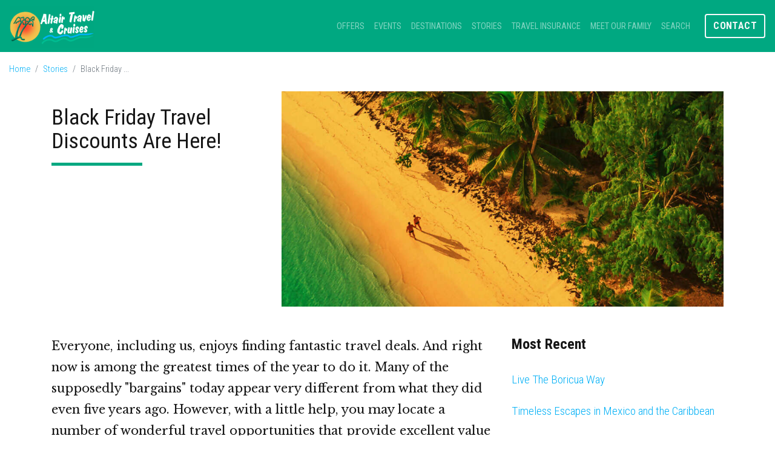

--- FILE ---
content_type: text/html; charset=utf-8
request_url: https://www.altairtravel.com/blog/black-friday-travel-discounts-are-here
body_size: 6739
content:
<!DOCTYPE html>
<!--[if IE 9]><html class="lt-ie10" lang="en" > <![endif]-->
<html lang="en">
	<head><link phx-track-static rel="stylesheet" href="/application/app-661bd56c782dba41ebd9d8e2a6273b8e.css?vsn=d">
<script phx-track-static type="text/javascript" src="/application/app-6cd98173cc17e65dac3414f2e8b491ab.js?vsn=d">
</script>
<!-- SEO Metadata & Tags: Generated 2026-01-26 14:43:35 -->
<script type="application/ld+json">{"@context":"https://schema.org","@graph":[{"@id":"https://www.altairtravel.com/#blog-1504542","@type":"BlogPosting","articleBody":"Everyone, including us, loves bagging a great travel bargain. And one of the best times of year to do that is right now. We’ll admit, not all Black Friday deals are created equal. In fact, a lot of the so called “deals” look a lot different from the ones we saw even five years ago. But with a little help, you’ll find many great travel experiences that offer up outstanding value, all without having to leave the house.If you want to make sure you receive the most vacation for your hard-earned dollars, we have a couple of simple, yet important tips on scoring an incredible vacation. First, be sure that you’ve signed up for emails from your local travel professional. This is the best way to know what sales and promotions are available. Next, you’ll want to shop early and act quickly as some travel experiences may sell out fast due to high demand.To help give you a head start and make the vacation process easier than ever this Black Friday, our team of travel pros has already tracked down many of the best travel promotions of the season so you don’t have to. No matter if you’re looking for the best value on a cruise vacation, land-based hotel or resort stays, independent or escorted tours, you can rest assured knowing that your local travel professional will be ready assist you before and during your trip.Click here to see all the Black Friday travel specials we have waiting just for you.See you at the airport soon!","author":[{"@type":"Person","email":"cvincent@travelsavers.com","jobTitle":"TTV Signup","name":"Christine Vincent"}],"dateModified":"2024-03-13T08:52:31","description":"Everyone, including us, enjoys finding fantastic travel deals. And right now is among the greatest times of the year to do it. Many of the supposedly \"bargains\" today appear very different from what they did even five years ago. However, with a little help, you may locate a number of wonderful travel opportunities t...","headline":"Black Friday Travel Discounts Are Here!","image":["https://cdn1.gttwl.net/attachments/f3e1cf59-d9ea-49d3-b53f-1c0fbb29ca6b.jpg?auto=enhance&q=60&h=630&w=1200"],"mainEntityOfPage":"https://www.altairtravel.com/blog/black-friday-travel-discounts-are-here","publisher":{"@id":"https://www.altairtravel.com/#organization"}},{"@id":"https://www.altairtravel.com/#organization","@type":"Organization","address":{"@type":"PostalAddress","addressCountry":"CA","addressLocality":"St. Louis","addressRegion":"MO","postalCode":"63144","streetAddress":"2025 S. Brentwood Blvd. Ste 100"},"description":"Founded in 1979, Altair Travel is proudly one of the largest full-service agencies in the region providing professional expertise in the planning of domestic and international travel. From a four person basement office to our home in Brentwood with 50+ agents that have vast knowledge of leisure, business travel, business incentives, group, family, cruises, honeymoons, destination weddings, beach vacations, and adventure holidays. You name it, Altair’s specialists can do it…and every step of the way, you’ll see that they care! ","email":"chatwithpat@altairtravel.com","logo":"https://cdn1.gttwl.net/attachments/af32df48-c0c1-4b9f-9fc9-96e506e26c38.png?auto=enhance&q=60&auto=enhance&q=60","name":"Altair Travel & Cruises","sameAs":["https://www.facebook.com/AltairTravelCruises/","https://www.instagram.com/altairtravel/"],"telephone":"(314) 968-9600","url":"https://www.altairtravel.com/"}]}</script>
<meta name="tat-analytic-id" content="1504542" />
<meta name="tat-analytic-kind" content="post" />
<meta name="tat-article" content="1504542" />
<meta name="tat-domain" content="altairtravel.com" />
<meta name="tat-id" content="4546" />
<meta name="tat-permalink" content="/blog/black-friday-travel-discounts-are-here" />
<meta property="og:description" content="Everyone, including us, enjoys finding fantastic travel deals. And right now is among the greatest times of the year to do it. Many of the supposedly &quot;bargains&quot; today appear very different from what they did even five years ago. However, with a little help, you may locate a number of wonderful travel opportunities t..." />
<meta property="og:image" content="https://cdn1.gttwl.net/attachments/f3e1cf59-d9ea-49d3-b53f-1c0fbb29ca6b.jpg?auto=enhance&amp;q=60&amp;h=630&amp;w=1200" />
<meta property="og:image:alt" content="Altair Travel &amp; Cruises" />
<meta property="og:image:height" content="630" />
<meta property="og:image:width" content="1200" />
<meta property="og:locale" content="en_US" />
<meta property="og:logo" content="https://cdn1.gttwl.net/attachments/af32df48-c0c1-4b9f-9fc9-96e506e26c38.png?auto=enhance&amp;q=60&amp;auto=enhance&amp;q=60" />
<meta property="og:site_name" content="Altair Travel &amp; Cruises" />
<meta property="og:title" content="Black Friday Travel Discounts Are Here!" />
<meta property="og:type" content="article" />
<meta property="og:updated_time" content="2024-03-13T08:52:31" />
<meta property="og:url" content="https://www.altairtravel.com/blog/black-friday-travel-discounts-are-here" />
<meta property="article:modified_time" content="2024-03-13T08:52:31" />
<meta property="article:published_time" content="2022-11-14T20:59:46" />
<link rel="alternate" type="application/rss+xml" href="https://www.altairtravel.com/rss" />
<link rel="canonical" href="https://www.altairtravel.com/blog/black-friday-travel-discounts-are-here" />
<link rel="alternate" hreflang="en" href="https://www.altairtravel.com/blog/black-friday-travel-discounts-are-here" />
<link rel="alternate" hreflang="x-default" href="https://www.altairtravel.com/" />
<meta name="twitter:card" content="summary_large_image" />
<meta name="twitter:description" content="Everyone, including us, enjoys finding fantastic travel deals. And right now is among the greatest times of the year to do it. Many of the supposedly &quot;bargains&quot; today appear very different from what they did even five years ago. However, with a little help, you may locate a number of wonderful travel opportunities t..." />
<meta name="twitter:image" content="https://cdn1.gttwl.net/attachments/f3e1cf59-d9ea-49d3-b53f-1c0fbb29ca6b.jpg?auto=enhance&amp;q=60&amp;h=630&amp;w=1200" />
<meta name="twitter:title" content="Black Friday Travel Discounts Are Here!" />
		<meta charset="utf-8" />
		<meta http-equiv="x-ua-compatible" content="ie=edge">
		<meta name="viewport" content="width=device-width, initial-scale=1.0" />
		<title>Black Friday Travel Discounts Are Here!</title>
		<meta name="description" content="Everyone, including us, enjoys finding fantastic travel deals. And right now is among the greatest times of the year to do it. Many of the supposedly "bargains" today appear very different from what they did even five years ago. However, with a little help, you may locate a number of wonderful travel opportunities t...">
		<meta name="keywords" content="black_friday,viking,trafalgar,azamara,pleasant_holidays,cruise,all_inclusive,escorted_tour,honeymoon,well_being,wedding,family_vacation,europe_vacation,luxury,religious_travel,romance,culinary,river_cruise,amawaterways,celebrity,collette,cie_tours,delta_vacations,gadventures,hurtigruten,europe_express">
		
		<!-- Boostrap 4.6.2 -->
		<link rel="stylesheet" href="https://cdn.jsdelivr.net/npm/bootstrap@4.6.2/dist/css/bootstrap.min.css" integrity="sha384-xOolHFLEh07PJGoPkLv1IbcEPTNtaed2xpHsD9ESMhqIYd0nLMwNLD69Npy4HI+N" crossorigin="anonymous">
		<!-- Google Font Roboto Condensed & Libre Baskerville -->
		<link href="https://fonts.googleapis.com/css?family=Libre+Baskerville:400,400i,700|Roboto+Condensed:300,400,700&display=swap" rel="stylesheet">
		<!-- Font Awesome 5.11 -->
		<link src="https://cdnjs.cloudflare.com/ajax/libs/font-awesome/5.11.1/css/all.min.css"/>
		<script src="https://cdnjs.cloudflare.com/ajax/libs/font-awesome/5.11.1/js/all.min.js"></script>
		<!-- Slick Slider Styles 1.9.0 -->
		<link rel="stylesheet" type="text/css" href="https://cdnjs.cloudflare.com/ajax/libs/slick-carousel/1.9.0/slick.css"/>
		<!-- Fancy Box for gallery and popups
		<link rel="stylesheet" href="https://cdn.jsdelivr.net/gh/fancyapps/fancybox@3.5.7/dist/jquery.fancybox.min.css" /> -->
		<!-- Animation Library AOS -->
		<link href="https://unpkg.com/aos@2.3.1/dist/aos.css" rel="stylesheet">
		<!-- Template Styles -->
		<link rel="stylesheet" href="/css/template.css">
		<link rel="stylesheet" href="/css/booking.css">
		
		<style>
			#features,#articles,#deals,#specialties,#menu_home,#menu_styles,#menu_experiences,#menu_destinations,#menu_blog,#menu_wedding,#menu_about,#menu_search {
  display: none;
}
.responsive .slick-prev {left: 0;}

.responsive .slick-next {right: 0;}

.responsive .slick-prev:before, .responsive .slick-next:before {
  border-color: rgba(0,0,0,.8);
}
		</style>
		<!-- Settings Head -->
		
		
		
		
	</head>
	<body>
		
		<header id="header" class="d-print-none">
			<nav class="navbar fixed-top navbar-expand-xl navbar-dark" id="mainNav">
				<a class="navbar-brand d-block" href="/">
					
					<img src="https://cdn1.gttwl.net/attachments/79abe51e-6db4-4927-9ca5-c8eab8b5fb98.png?auto=enhance&q=60" alt="Altair Travel & Cruises">
					
				</a>
				<button class="navbar-toggler" type="button" data-toggle="collapse" data-target="#mainNavbar" aria-controls="navbarSupportedContent" aria-expanded="false" aria-label="Toggle navigation">
					<span class="navbar-toggler-icon"></span>
				</button>
				<div class="collapse navbar-collapse" id="mainNavbar">
					<ul class="navbar-nav ml-md-auto d-md-flex">
						<li class="nav-item" id="menu_home">
							<a class="nav-link" href="/">Home</a>
						</li>
						
						
						<li class="nav-item dropdown" id="menu_styles">
							<a class="nav-link dropdown-toggle" href="#" id="navbarDropdown" role="button" data-toggle="dropdown" aria-haspopup="true" aria-expanded="false">Travel Styles</a>
							<div class="dropdown-menu" aria-labelledby="navbarDropdown">
								
								<a class="dropdown-item" href="/cruises">Cruises</a>
								
								<a class="dropdown-item" href="/disney-vacations">Disney Vacations</a>
								
								<a class="dropdown-item" href="/lgbt">LGBT</a>
								
								<a class="dropdown-item" href="/european-vacations">European Vacations</a>
								
								<a class="dropdown-item" href="/luxury">Luxury</a>
								
								<a class="dropdown-item" href="/romance">Romance</a>
								
								<a class="dropdown-item" href="/religious-travel">Religious Travel</a>
								
								<a class="dropdown-item" href="/culinary-adventure">Culinary Adventure</a>
								
								<a class="dropdown-item" href="/all-inclusive-vacations">All Inclusive Vacations</a>
								
								<a class="dropdown-item" href="/family-vacations">Family Vacations</a>
								
								<a class="dropdown-item" href="/escorted-vacations">Escorted Vacations</a>
								
								<a class="dropdown-item" href="/well-being-travel">Well Being Travel</a>
								
							</div>
						</li>
						
						<li class="nav-item" id="menu_experiences">
							<a class="nav-link" href="/products">Offers</a>
						</li>
						<li class="nav-item" id="menu_destinations">
							<a class="nav-link" href="/destinations">Destinations</a>
						</li>
						<li class="nav-item" id="menu_blog">
							<a class="nav-link" href="/blog">Stories</a>
						</li>
						
						
						
						<li class="nav-item" id="menu_search">
							<a class="nav-link" href="/search-trips">Search Trips</a>
						</li>
						
						<li class="nav-item dropdown" id="menu_about">
							<a class="nav-link dropdown-toggle" href="#" id="navbarDropdown" role="button" data-toggle="dropdown" aria-haspopup="true" aria-expanded="false">About</a>
							<div class="dropdown-menu" aria-labelledby="navbarDropdown">
								<a class="dropdown-item" href="/about-us">About Us</a>
								
								
								<a class="dropdown-item" href="/our-team">Meet the Team</a>
								
								<a class="dropdown-item" href="/testimonials">Testimonials</a>
							</div>
						</li>
						<li class="nav-item">
	<a class="nav-link" href="/products">Offers</a>
</li>
<li class="nav-item">
	<a class="nav-link" href="/events">Events</a>
</li>
<li class="nav-item">
	<a class="nav-link" href="/destinations">Destinations</a>
</li>
<li class="nav-item">
	<a class="nav-link" href="/blog">Stories</a>
</li>
<li class="nav-item">
	<a class="nav-link" href="/travel-insurance">Travel Insurance</a>
</li>
<li class="nav-item">
	<a class="nav-link" href="/our-team">Meet Our Family</a>
</li>
<li class="nav-item">
	<a class="nav-link" href="/general-search">Search</a>
</li>
						<li class="nav-item d-inline-block d-xl-none" id="menu_contact">
						  <a class="btn btn-outline-light px-5" href="/contact" >Contact</a>
						</li>
					</ul>
				</div>
				
				<a class="btn btn-outline-light d-none d-xl-inline-block mb-3 mb-md-0 ml-md-3" href="/contact" id="menu_contact">Contact</a>
				
				
			</nav>
		</header>
		<!-- Wrap Content -->
		<div class="wrap-content">
			<!-- Notice -->
			
			<!-- Get Post Info for CTA -->




	


<div class="page-top">
	<div class="container-fluid">
		<nav aria-label="breadcrumb">
			<ol class="breadcrumb">
				<li class="breadcrumb-item"><a href="/">Home</a></li>
				<li class="breadcrumb-item"><a href="/blog">Stories</a></li>
				<li class="breadcrumb-item active" aria-current="page">Black Friday ...</li>
			</ol>
		</nav>
	</div>
	<div class="page-title blog-post">
		<div class="container">
			<div class="row">
				<div class="col-md-5 col-lg-4">
					<h1 class="mt-4">Black Friday Travel Discounts Are Here!</h1>
					<div class="line border-primary"></div>
					<p class="mt-3">
						
						
						
					</p>
				</div>
				<div class="col-md-7 col-lg-8">
					
					<img src="https://cdn1.gttwl.net/attachments/f3e1cf59-d9ea-49d3-b53f-1c0fbb29ca6b.jpg?auto=enhance&q=60" alt="Black Friday Travel Discounts Are Here!">
					
					
				</div>
			</div>
		</div>
	</div>
</div>
<div class="page-content py-5">
	<div class="container">
		<div class="row">
			<div class="col-md-9 col-lg-8">
				
				<div class="post-summary pb-4">
					Everyone, including us, enjoys finding fantastic travel deals. And right now is among the greatest times of the year to do it. Many of the supposedly "bargains" today appear very different from what they did even five years ago. However, with a little help, you may locate a number of wonderful travel opportunities that provide excellent value without leaving your home.
				</div>
				
				<article class="post pb-5">
					<p>Everyone, including us, loves bagging a great travel bargain. And one of the best times of year to do that is right now. We’ll admit, not all Black Friday deals are created equal. In fact, a lot of the so called “deals” look a lot different from the ones we saw even five years ago. But with a little help, you’ll find many great travel experiences that offer up outstanding value, all without having to leave the house.</p><p>If you want to make sure you receive the most vacation for your hard-earned dollars, we have a couple of simple, yet important tips on scoring an incredible vacation. First, be sure that you’ve signed up for emails from your local travel professional. This is the best way to know what sales and promotions are available. Next, you’ll want to shop early and act quickly as some travel experiences may sell out fast due to high demand.</p><p>To help give you a head start and make the vacation process easier than ever this Black Friday, our team of travel pros has already tracked down many of the best travel promotions of the season so you don’t have to. No matter if you’re looking for the best value on a cruise vacation, land-based hotel or resort stays, independent or escorted tours, you can rest assured knowing that your local travel professional will be ready assist you before and during your trip.</p><p><a href="/offer/2022-black-friday-sale"><strong>Click here</strong></a> to see all the Black Friday travel specials we have waiting just for you.</p><p>See you at the airport soon!</p>
				</article>
				<!-- attachments -->
				
			</div>
			<div class="col-md-3 col-lg-4 d-print-none">
				<section class="right-side">
					
					
					<div class="section-title pb-2">
						<h4 class="uppercase">Most Recent</h4>
					</div>
					<ul class="list-unstyled mb-5">
						
						<li><a href="/blog/live-the-boricua-way">Live The Boricua Way</a></li>
						
						<li><a href="/blog/timeless-escapes-in-mexico-and-the-caribbean">Timeless Escapes in Mexico and the Caribbean</a></li>
						
						<li><a href="/blog/top-5-destinations-in-mexico-and-the-caribbean-1768506979">Top 5 Destinations in Mexico and the Caribbean</a></li>
						
						<li><a href="/blog/oceania-cruises-goes-adults-only-a-new-trend">Oceania Cruises Goes Adults-Only: A New Trend?</a></li>
						
						<li><a href="/blog/explore-natural-wonders-in-the-caribbean">Explore Natural Wonders in the Caribbean</a></li>
						
					</ul>
					
					
					
					<div class="section-title pb-2">
						<h4 class="uppercase">Most Popular</h4>
					</div>
					<ul class="list-unstyled mb-5">
						
						<li><a href="/blog/new-rules-for-tourists-in-these-european-destinations">New Rules for Tourists in these European Destinations</a></li>
						
						<li><a href="/top-five-favorite-places-in-north-america">Top Five Favorite Places in North America</a></li>
						
						<li><a href="/blog/where-to-stay-for-all-inclusive-access-to-7-of-the-caribbeans">Where To Stay For All-Inclusive Access To 7 Of The Caribbean’s Prettiest Beaches</a></li>
						
						<li><a href="/blog/8-top-features-to-look-for-in-an-all-inclusive-resort">8 Top Features to Look For in an All-Inclusive Resort</a></li>
						
						<li><a href="/blog/top-10-new-ships-to-watch-for-in-2023">Top 10 New Ships to Watch for in 2023</a></li>
						
					</ul>
					
					
					<form method="get" action="/go" class="text-center my-5">
						<input type="hidden" name="id" value="1e8ca74d-3ba2-4d1a-af2f-051ec7d9ed13" />
						
						<button type="submit" class="btn btn-lg btn-block btn-primary">Start Your Trip</button>
					</form>
					
					<div class="cta-call text-center">
	<h5 class="uppercase">
	  Have Questions? <a href="mailto:chatwithpat@altairtravel.com?subject=Question About Black Friday Travel Discounts Are Here!">Email Us</a>
	  
	  or call us at <a href="tel:(314) 968-9600">(314) 968-9600</a>
	  
	</h5>
</div>
				</section>
			</div>
		</div>
	</div>
</div>

	<!-- Products -->
	
	

<!-- Go to www.addthis.com/dashboard to customize your tools -->
<script type="text/javascript" src="//s7.addthis.com/js/300/addthis_widget.js#pubid=ra-5f888a3299a4f8f0"></script>
		</div>
		
		<!-- Subscribe -->
		
		<section id="subscribe" class="bcg-parallax d-print-none py-5">
			<div class="bcg" style="background-image: url(https://cdn1.gttwl.net/attachments/triadtravelgroup.gttwl2.com/ltmq6z/1573660871_original.jpeg);">
			</div>
			<div class="container">
				<div class="row justify-content-end">
					<div class="col-md-5">
						<div class="subscribe-form text-center">
							<h3 class="uppercase">Subscribe to our newsletter</h3>
							<p>Don't miss any Travel News or Limited Time Offers!</p>
							<form method="post" action="/api/post/create">
<input type="hidden" name="authenticity_token" value="Ih0LDTAIHWA4Pz4LKyoBGh9cPBRrdzgsawACcjo5_Jd8Ckxhj7jeYOBH" />
<input type="hidden" name="apikey" value="altairtravel.com" />
<input type="text" name="_gttwl_hnp" class="gttwlhnp" tabindex="-1" autocorrect="off" spellcheck="false" autocomplete="off" readonly onfocus="this.removeAttribute('readonly');" />

																<input type="hidden" name="success_url" value="/thank-you">
								<input type="hidden" name="failure_url" value="/">
								<input type="hidden" name="title" value="Savvy Traveller Newsletter">
								<input type="hidden" name="kind" value="lead">
								<input type="hidden" name="user_tags" value="savvy">
								<input type="text" class="form-control mb-4" name="name" placeholder="Name" required>
								<input type="email" class="form-control mb-4" name="email" placeholder="Your Email" required>
								<input class="btn btn-primary btn-block" type="submit" value="Subscribe">
							</form>
						</div>
					</div>
				</div>
			</div>		
		</section>
		
		<!-- Footer -->
		<footer id="footer" class="d-print-none text-center">
			<div class="container">
				<ul class="nav justify-content-center" id="footer-menu">
					<li class="nav-item" id="footer-terms">
						<a class="nav-link" href="/terms">Terms & Conditions</a>
					</li>
					<li class="nav-item" id="footer-about">
						<a class="nav-link" href="/about-us">About Us</a>
					</li>
					<li class="nav-item" id="footer-contact">
						<a class="nav-link" href="/contact">Contact Us</a>
					</li>
					
					
					
				</ul>
				<div id="footer-address">
					
					
						<address class="text-center">
							<abbr title="Email">E:</abbr> <a href="mailto:chatwithpat@altairtravel.com">chatwithpat@altairtravel.com</a>
							
							 • <abbr title="Phone">PH:</abbr> <a href="tel:(314) 968-9600">(314) 968-9600</a>
							
							
							
							
							 • <abbr title="Address">A:</abbr> 2025 S. Brentwood Blvd. Ste 100, St. Louis, MO 63144
							
						</address>
					
				</div>
				
				<ul class="nav justify-content-center">
					
					<li class="nav-item">
						<a class="nav-link" href="https://www.facebook.com/AltairTravelCruises/" target="_blank"><i class="fab fa-facebook-f"></i></a>
					</li>
					
					
					
					<li class="nav-item">
						<a class="nav-link" href="https://www.instagram.com/altairtravel/" target="_blank"><i class="fab fa-instagram"></i></a>
					</li>
					
					
					
					
					
				</ul>
			</div>
		</footer>
		<div class="credits py-4 text-center bg-white" id="credits">
			<!-- If footer logos -->
			<div class="footer-logos">
				<div class="container">
					<img src="https://cdn1.gttwl.net/attachments/54099179-1f90-412b-8a86-e7fa61ebf3f2.png" alt="Elite Travelsavers" title="Elite Travelsavers" class="mx-2"/>
<img src="https://cdn1.gttwl.net/attachments/2189fe11-f78d-498f-972a-393f984afba0.png" alt="Member Affluent Travel" title="Member Affluent Travel" class="mx-2"/>
<img src="https://cdn1.gttwl.net/attachments/1a4be505-a3ff-46e0-b2d3-fa0ba0fd7dd8.png" alt="St. Louis Headliner 2025" title="St. Louis Headliner 2025" class="mx-2"/>
<img src="https://cdn1.gttwl.net/attachments/e49e2b6b-7996-47e1-98b1-f28fbbbe75a9.png" alt="St. Louis Alist 2025" title="St. Louis Alist 2025" class="mx-2"/>
<img src="https://cdn1.gttwl.net/attachments/8c225fae-9205-4e7e-8ea2-51fadb2be1c0.jpg" alt="Elite Diamond" title="Elite Diamond" class="mx-2"/>
				</div>
			</div>
			<div class="container" id="copyright">
				&copy;2026 All Rights Reserved &middot; Powered by OnlineXpress
			</div>
		</div>
		
		<!-- Boostrap 4.6.2 -->
		<script src="https://ajax.googleapis.com/ajax/libs/jquery/3.6.1/jquery.min.js"></script>
		<script src="https://cdn.jsdelivr.net/npm/bootstrap@4.6.2/dist/js/bootstrap.bundle.min.js"></script>
		<!-- Template Js -->
		<script src="/js/template.js"></script>
		<!-- Slick Slider Js 1.9.0 -->
		<script src="https://cdnjs.cloudflare.com/ajax/libs/slick-carousel/1.9.0/slick.js"></script>
		<!-- GreenSock TweenMax -->
		<script src="https://cdnjs.cloudflare.com/ajax/libs/gsap/1.18.2/TweenMax.min.js"></script>
		<!-- ScrollMagic -->
		<script src="https://cdnjs.cloudflare.com/ajax/libs/ScrollMagic/2.0.5/ScrollMagic.min.js"></script>
		<!-- ScrollMagic GreenSock Plugin -->
		<script src="https://cdnjs.cloudflare.com/ajax/libs/ScrollMagic/2.0.5/plugins/animation.gsap.js"></script>
		<script src="/js/scrollmagic-main.js"></script>
		<!-- Animation Library AOS https://michalsnik.github.io/aos/ -->
		<script src="https://unpkg.com/aos@2.3.1/dist/aos.js"></script>
		<!-- Settings Footer -->
		
	</body>
</html>

--- FILE ---
content_type: text/css; charset=utf-8
request_url: https://www.altairtravel.com/css/template.css
body_size: 4649
content:
/* GENERAL STYLES */
:root {
	--body-font-family: "Libre Baskerville", Georgia, serif;
	--body-bg: #FFF;
	--body-color: #161616;
	--primary: rgba(0, 168, 129, 1);
	--primary-hover: rgba(0, 176, 246, 1);
	--secondary: #6C757D;
	--secondary-hover: #6C757D;
	--font-family-sans-serif: "Roboto Condensed", sans-serif;
	--transition: all 0.3s ease;
}
html, body {
	font-family: var(--body-font-family);
	color: var(--body-color);
	background-color: var(--body-bg);
	line-height: 1.75;
	font-weight: 400;
	height: 100%;
	margin: 0;
	padding: 0;
	text-rendering: optimizelegibility;
}
body {position: relative;}

html {scroll-behavior: smooth;}

h1, h2, h3, h4, h5, h6 {
	font-family: var(--font-family-sans-serif);
	font-weight: 400;
}
.cursive {font-style: italic;}

img {max-width: 100%;}

a {color: var(--primary-hover);}

a:hover, a:focus {text-decoration: none; color: var(--primary);}

p {line-height: 1.75; letter-spacing: .015rem;}

.breadcrumb {
	background-color: transparent;
	padding: .5rem 0;
	font-family: var(--font-family-sans-serif);
	font-weight: 300;
	font-size: 90%;
}
label, input, select, textarea {font-family: Helvetica, Arial;}

::-webkit-input-placeholder {color: #ccc !important;}

:-ms-input-placeholder {color: #ccc !important;}

::placeholder {color: #ccc !important;}

.blockquote {font-size: 100%;}

.sans-serif {font-family: 'Helvetica', Arial, sans-serif !important;}

.line {
	display: block;
	width: 150px;
	max-width: 100%;
	border-top-width: 5px;
	border-top-style: solid;
	margin: 1em 0;
}
.link {
	position: relative;
	letter-spacing: .1em;
	font-size: 75%;
	font-family: 'Helvetica', Arial, sans-serif;
	text-transform: uppercase;
}
.link:after {
	content: '›';
	padding: 0 .5em;
}
.btn {
	font-family: var(--font-family-sans-serif); 
	letter-spacing: normal; 
	text-transform: uppercase;
	font-weight: 700;
	text-shadow: none;
	letter-spacing: .025em;
}
.btn-primary {
	background-color: var(--primary-hover);
	border-color: var(--primary-hover);
}
.btn-primary:hover, .btn-primary:focus {
	background-color: var(--primary);
	border-color: var(--primary);
}
.btn-outline-light, .btn-outline-primary {border-width: 2px;}

.btn-outline-primary {
	border-color: var(--primary-hover);
	color: var(--primary-hover);
}
.btn-outline-primary:hover, .btn-outline-primary:focus,
.btn-outline-light:hover, .btn-outline-light:focus {
	color: #fff;
	background-color: var(--primary);
	border-color: var(--primary);
}
.btn-outline-light:hover, .btn-outline-light:focus {
	background-color: var(--primary);
	border-color: var(--primary);
}
.bg-primary {background-color: var(--primary) !important;}

.text-primary {color: var(--primary) !important;}

.border-primary {border-color: var(--primary) !important;}

.nav-pills .nav-link.active, .nav-pills .show>.nav-link {background-color: var(--primary);}

/******* Header ******/
#header {
	position: relative;
	z-index: 9;
	text-transform: uppercase;
	font-family: var(--font-family-sans-serif);
	letter-spacing: normal;
}
#header .navbar-brand {padding: 0;}

#header .nav-item, #header .dropdown-menu {font-size: 90%;}

.navbar-dark .navbar-toggler {border: none; padding: .25rem 0;}

#header .dropdown-menu {
	border: none;
	border-radius: 0;
	background-color: #fff;
	padding: 0;
}
#header .dropdown-item {
	padding: .5rem;
	color: #444;
}
#header .w-100 .dropdown-item {padding: .25rem .5rem;}

#header .dropdown-item:hover, #header .dropdown-item:focus {
	background-color: var(--primary-hover);
	color: #fff;
}
#header .dropdown-toggle::after {
	content:"+";
	border: none;
	vertical-align: .05em;
	margin-left: .45em;
}
.darkHeader {background-color: var(--primary);}

/******* Sliders ******/
.index-slider {
	height: 100vh;
	overflow: hidden;
	position: relative;
	width: 100%;
}
.index-slider .slick-list, 
.index-slider .slick-track, 
.index-slider .slick-slide,
.index-slider .slick-slide>div{
	height: 100%;
	position: relative;
}
.index-slider .slick-slide>div>div>img{
	position: absolute;
	top: 50%;
	left: 50%;
	margin-right: -50%;
	transform: translate(-50%, -50%);
	margin: 0;
	z-index: 0;
	min-height: 100%;
	min-width: 100%;
	max-width: none;
}
.index-slider .slick-slide>div:before {
	content: '';
	width: 100%;
	height: 100%;
	position: absolute;
	top: 0;
	left: 0;
	background-color: rgba(0,0,0,.3);
	z-index: 1;
}
.index-caption {
	position: absolute;
	width: 100%;
	text-align: center;
	color: #fff;
	z-index:4;
	text-shadow: 2px 2px 15px rgba(0,0,0,.3);
	top: 50%;
	left: 50%;
	margin-right: -50%;
	transform: translate(-50%, -50%);
	text-transform: uppercase;
}
.index-caption p {
	letter-spacing: .08em;
	margin: 0;
}
.index-caption h2 {
	margin: .25em 0 1em;
	letter-spacing: .05em;
	line-height: 1.15;
}
/* Slider Arrows */
.slick-prev, .slick-next {
	position: absolute;
	top:50%;
	font-size: 0;
	line-height: 0;
	padding: 0;
	width: 40px;
	height: 40px;
	margin-top: -20px;
	background-color: transparent;
	border-color: transparent;
	-webkit-border-radius: 200px;
	-moz-border-radius: 200px;
	border-radius: 200px;
	z-index: 1;
	cursor:pointer;
}
.slick-prev {left: 20px;}

.slick-next {right: 20px;}

.slick-prev:hover, .slick-next:hover,
.slick-prev:active, .slick-next:active,
.slick-prev:focus, .slick-next:focus {
	background-color: transparent;
	border: none;
}
.slick-prev:before, .slick-next:before {
	content:'';
	display: block;
	-ms-transform: rotate(45deg);
	-webkit-transform: rotate(45deg);
	transform: rotate(45deg);
	border-style: solid;
	margin: 15px;
	width: 20px;
	height: 20px;
	border-color: rgba(255,255,255,.5);
}
.slick-prev:before {border-width: 0 0 4px 4px;}

.slick-next:before {border-width: 4px 4px 0 0;}

/* Slider Dots */
.slick-dots {
	display: block;
	width: 100%;
	padding: 0;
	list-style: none;
	text-align: center;
	margin: 10px 0 0;
	z-index:5;
}
.slick-dots li {
	position: relative;
	display: inline-block;
	width: 20px;
	height: 20px;
	margin: 0 5px;
	padding: 0;
	cursor: pointer;
}
.slick-dots li button {
	font-size: 0;
	line-height: 0;
	display: block;
	width: 20px;
	height: 20px;
	padding: 5px;
	cursor: pointer;
	color: transparent;
	border: 0;
	outline: none;
	background: transparent;
}
.slick-dots li button:hover, .slick-dots li button:focus {
	outline: none;
}
.slick-dots li button:hover:before,.slick-dots li button:focus:before {
	opacity: 1;
}
.slick-dots li button:before {
	line-height: 10px;
	position: absolute;
	top: 0;
	left: 0;
	width: 10px;
	height: 10px;
	content: '•';
	text-align: center;
	opacity: .25;
	background-color: #111;
	-webkit-font-smoothing: antialiased;
	-moz-osx-font-smoothing: grayscale;
	border-radius: 20px;
}
.slick-dots li.slick-active button:before {
	opacity: .75;
	background-color: #111;
}
/******* Sections ******/

.section-title h3, .section-title h4 {
	font-weight: 700;
	margin: 0;
}
.style-content {padding: 2em;}

.feature {
	-webkit-border-radius: 20px;
	-moz-border-radius: 20px;
	border-radius: 20px;
}
.feature .rounded-circle {
	width: 80px;
	height: 80px;
	display: inline-flex;
	-webkit-align-items: center;
	align-items: center;
	-webkit-justify-content: center;
	justify-content: center;
}
.style-img {
	display: block;
	height: 100%;
	overflow: hidden;
	position: relative;
	background-color: #000;
}
.style-img img {
	position: absolute;
	top: 50%;
	left: 50%;
	margin-right: -50%;
	transform: translate(-50%, -50%);
	margin: 0;
	z-index: 0;
	min-height: 100%;
	min-width: 100%;
	width: auto;
	-moz-transition: all 1s;
	-webkit-transition: all 1s;
	transition: all 1s;
}
.style-img:hover img {
	opacity: 0.5;
	filter: alpha(opacity=50);
}
.style-img.affluent:before {
	content:'';
	position: absolute;
	top: 1.5em;
	left: 1.5em;
	width: 250px;
	height: 100px;
	background-image: url(https://cdn3.gttwl.net/attachments/travelsavers1.gttwl2.com/ltmq6z/1539811086_original.png);
	background-size: 100%;
	background-repeat: no-repeat;
	z-index: 99;
}
#adZone .container-fluid {
	max-width: 1350px;
}
#adZone img {width: 100%; height: auto;}

.special:hover .gradient-bd .link {color: #4180ed;}

.right-side .list-unstyled li {
	font-family: var(--font-family-sans-serif);
	font-weight: 300;
	margin-top: 1em;
	font-size: 120%;
}
.styles .row.no-gutters {
	margin-right: -15px;
	margin-left: -15px;
}

/******* Boostrap Card ******/
.card-prod.card, .card-ad.card {height: 100%;}

.card-ad {
	font-family: 'Arial', sans-serif;
	font-size: 88%;
	color: #555;
}
.card-img-top {
	background-color: #111;
	position: relative;
	overflow: hidden;
}
.card-img-top small {
	position: absolute;
	color: #fff;
	bottom: .8rem;
	left: 1rem;
}
.card-img-top, .card-img-top img, .card-img-over {
	-moz-transition: all 1s;
	-webkit-transition: all 1s;
	transition: all 1s;
}
.card:hover .card-img-top img {
	opacity: 0.6;
	filter: alpha(opacity=60);
}
.card-body {padding: .85rem 1rem .8rem;}

h5.card-title {color:#222; font-size: 137%;}

.card-ad h5.card-title {font-weight: 700; font-size: 117%;}

.card-content ul {padding-left: 1em;}

.card:hover h5.card-title {color: var(--primary-hover);}

.card-cta {font-weight: 600;}

.card.supplier {
	height: 150px;
	background-size: cover;
	background-position: center;
	overflow: hidden;
}
.card.supplier:before {
	content:'';
	position: absolute;
	width: 100%;
	height: 100%;
	background-color: rgba(255,255,255,.6);
	top: 0;
	left: 0;
}
.card.supplier img, .card-over {
	position: absolute;
	top: 50%;
	left: 50%;
	transform: translate(-50%, -50%);
	margin: 0;
	z-index: 3;
}
.card.supplier img {max-height: 80%; max-width: 95%;}

.card-over {
	width: 90%;
	color: #fff;
	text-shadow: 2px 2px 2px rgba(0,0,0,.2);
	-moz-transition: all 1s;
	-webkit-transition: all 1s;
	transition: all 1s;
}
.card-over h5.card-title {
	color: #fff;
	text-shadow: 2px 2px 2px rgba(0,0,0,.2);
	font-size: 170%;
}
.card:hover .card-over h5.card-title {color: #fff;}

.card:hover .card-over {
	opacity: 0;
	filter: alpha(opacity=0);
}
.card-blog .card-img-top img {
	opacity: 0.5;
	filter: alpha(opacity=50);
}
.card.card-blog:hover .card-img-top img {
	opacity: 1;
	filter: alpha(opacity=100);
}
.card-detail {
	letter-spacing: .1em;
	font-size: 75%;
	font-family: 'Helvetica', Arial, sans-serif;
	text-transform: uppercase;
}
.card-detail .svg-inline--fa {
	display: block;
	margin-left: auto;
	margin-right: auto;
	margin-bottom: .15em;
	font-size: 350%;
}
.card-detail:before {
	content:'';
	display: block;
	width: 25px;
	border-top: 2px solid #fff;
	margin-left: auto;
	margin-right: auto;
	margin-bottom: 1em;
	margin-top: 1em;
}
.card.card-cruise {border-width: 1px 0 0 0;}

.card-cruise div:not(.link) {color: #212529;}

.cruise-theInfo {font-size: 75%;}

.card-img-over {
	position: absolute;
	top: 150%;
	left: 50%;
	transform: translate(-50%, -50%);
	margin: 0;
	z-index: 3;
	width: 90%;
}
.card:hover .card-img-over {top:50%;}

/******* Content ******/
.wrap-content {min-height: 500px;}

.pagination {
	-webkit-box-pack: center!important;
	-ms-flex-pack: center!important;
	justify-content: center!important;
}
.pagination li a, .pagination li span {padding: .5rem;}

.pagination li.disabled span {color: #999;}

/******* Pages ******/
.page-title, .page-content {position: relative;}

.page-content {padding: 3em 0;}

.page-top:before {
	content:'';
	width: 100%;
	height: 86px;
	background-color: var(--primary);
	display: block;
	margin-bottom: .5em;
}
.page-title p {
	font-family: var(--font-family-sans-serif);
	font-weight: 300;
}
.page-title p span:before {
	content:' • ';
}
.page-title p span:first-child:before {display: none;}

.page-title p a {color: #161616; text-decoration: underline;}

.page-title p a:hover {text-decoration: none;}

.page-title h1 {line-height: 1.1;}

/****** For ads module ******/
#containerb ul {
	margin: 0;
	padding: 0;
	display: inline-block;
	width: 100%;
}
#containerb ul li {
	list-style: none;
	display: inline-block;
}
/* Parallax Banner */
.bcg-parallax {
	color: #fff;
	position: relative;
	overflow: hidden;
	background-color: #000;
}
.bcg {
	background-size: cover;
	background-position: center;
	position: absolute;
	width: 100%;
	height: 150%;
	top: 0;
	z-index: 1;
	opacity: 0.7;
}
.bcg-content {
	position: absolute;
	width: 80%;
	top: 50%;
	left: 50%;
	transform: translate(-50%, -50%);
	z-index:2;
}
.general-page .bcg-content {top: 60%; transform: translate(-50%, -40%);}

.bcg-content a {color: #fff;}

/******* Profile ******/
.profile dd {
	font-size: 90%;
}
.profile-social a {
	display: inline-block;
	width: 45px;
	height: 45px;
	line-height: 45px;
	margin: 0 6px 10px 0;
	text-align: center;
	background-color: var(--primary-hover);
	color: #fff;
}
.profile-social .svg-inline--fa {font-size: 140%;}

.profile-social a:hover, .profile-social a:focus {background-color: #86680c;}

/******* Post ******/
.post-summary {
	font-size: 125%;
}
article.post h1, article.post h2, article.post h3, article.post h4, article.post h5 {
	margin: .5em 0 .8em;
}
.post p, .post>div {
	text-align: justify;
	margin-bottom: 1.45em;
	line-height: 1.64;
}
.post li {
	margin-bottom: 1.35em;
	line-height: 1.64;
}
.post>div>br {display: none;}

.post figure {text-align: center; margin-bottom: 1em;}

.post-disclaimer, .post-kind {
	font-size: 85%;
	font-family: 'Helvetica', Arial, sans-serif;
	color: #aaa;
}
.post-media {position: relative;}

.post-media .btn-gallery {
	position: absolute;
	bottom: 1em;
	left: 1em;
}
.itinerary-length span {
	width: 45px;
	height: 45px;
	display: block;
	line-height: 45px;
	text-align: center;
	position: absolute;
	right: -25px;
	top: 10px;
	z-index: 1;
}
.scrollspy {position: relative;}

.itinerary-content:after {
	content:'';
	border-width: 10px;
	border-color: transparent #f8f9fa transparent transparent;
	border-style: solid;
	position: absolute;
	left: 1.8rem;
	top: 20px;
}
.fancybox-container {z-index: 999999;}

.post-gallery img {width: 100%;}

.post-content, .post-cta {
	position: relative;
	height: 100%;
	z-index: 1;
}
/******* Suppliers ******/
.supplier-logo img {
	max-height: 100px;
}
/******* CTAs ******/
.main-cta {
	padding: 7em 0;
	position: relative;
	background-size: cover;
	background-position: center;
}
.main-cta .section-title h3 {font-weight: 300;}

.dark-bg {color: #fff;}

.dark-bg:before {
	content:'';
	position: absolute;
	height: 100%;
	width: 100%;
	top: 0;
	background-color: rgba(0,48,132,.45);
}
.dark-bg>.container {
	position: relative;
	z-index:2;
}
.cta-call h5 {letter-spacing: .12em;}

.right-side .cta-call h5 {letter-spacing: normal; line-height: 1.4;}

.cta-call a {color: #383f49; font-weight: 700;}

.cta-call a:hover, .cta-call a:focus {text-decoration: underline;}

/**** Search ****/
.animated-search[type=text] {
	margin: .5em 0 0;
	width: 2.5em;
	height: 2.5em;
	border-radius: 60px;
	background-image: url(https://cdn1.gttwl.net/attachments/travelagencytribes.com/ltmq6z/1443649590_original.png);
	background-position: 97% center;
	background-size: 1.25em;
	background-repeat: no-repeat;
	background-color: transparent;
	padding-right: 2em;
	transition: width 0.4s ease-in-out;
	float: right;
	border: none;
	box-shadow: none;
}
.animated-search[type=text]:focus {
	width: 100%;
	background-color: #efefef;
}
/******* Subscribe ******/
#subscribe, #africa {min-height: 350px;}

.subscribe-form {
	position: relative;
	padding: 1.5em;
	background-color: rgba(0,0,0,.4);
	z-index:1;
}
#subscribe .blockquote {
	z-index: 1;
	position: relative;
}
/******* Footer ******/
#footer {
	background-color: #111;
	color: #efefef;
	padding: 3em 0;
	font-size: 95%;
	position: relative;
}
#footer .nav {margin-bottom: 1em;}

#footer address {line-height: 1.8; font-size: 90%;}

#footer a {color: rgba(255,255,255,.9);}

#footer a:hover, #footer a:focus {text-decoration: underline;}

.footer-logos img {
	max-height: 65px;
	margin: 0 .6em 1.25em;
}
.credits {
	font-family: 'Helvetica', Arial, sans-serif;
	font-size: 80%;
	color: #aaa;
}
.credits a {color: #aaa;}

/******* Alert/Covid *******/
.alert.covid {
	font-family: 'Helvetica', Arial, sans-serif;
	font-size: 85%;
	position: fixed;
	bottom: 0;
	width: 100%;
	margin: 0;
}
/******* Video *******/
.main-video {
	width: 100%;
	height: 100vh;
	position: relative;
	overflow: hidden;
}
#Video {
	min-width: 100%;
	min-height: 100%;
	object-fit: cover;
	transition: transform linear;
	background-size: cover;
	background-position: center;
	position: absolute;
	transform: translate(-50%, -50%);
	left: 50%;
	top: 50%;
}
/*******************************
					Responsive
*******************************/
/*** Small devices (landscape phones, 576px and up)***/
@media (min-width: 576px) {
	
}
@media (max-width: 767px) {
	.navbar-brand img {
		max-height: 65px;
	}
	#header .navbar-brand {
		line-height: 55px;
	}
	.thumb-content h4 {
		font-size: 110%;
	}
	#header .category h4 {
		padding: .5em;
		background-color: #222;
		font-size: 90%;
	}
	.banner-top {
		min-height: 450px;
	}
	.styles .thumb-content h4 {
		font-size: 180%;
	}
	.style-img {
		min-height: 200px;
	}
	.section-title h3 {
		font-size: 175%;
	}
	.main-cta .section-title h3, .bcg-content h4 {
		font-size: 200%;
	}
	.post-img {
		margin-top: 1em;
	}
	.page-title h1 {
		font-size: 175%;
	}
	.general-page {
		height: 250px;
	}
	#postSections.sticky-top {
		top:81px;
	}
	.post-cta .sticky-top {
		position: relative;
	}
}
/*** Medium devices (tablets, 768px and up)***/
@media (min-width: 768px) {
	#header .navbar {
		padding-top: 0;
		padding-bottom: 0;
	}
	#header .navbar-brand {
		line-height: 86px;
	}
	.navbar-brand img {
		max-height: 70px;
		max-width: 270px;
	}
	.thumb-content h4 {
		font-size: 120%;
	}
	.styles .thumb-content h4 {
		font-size: 200%;
	}
	.style-img {
		min-height: 350px;
	}
	.section-title h3 {
		font-size: 205%;
	}
	.virtuoso .section-title h3 {
		font-size: 170%;
	}
	.main-cta .section-title h3, .bcg-content h4 {
		font-size: 255%;
	}
	.style-content h4 {
		font-size: 190%;
	}
	.general-page {
		height: 280px;
	}
}
@media (max-width:991px) {
	
}
@media (min-width: 768px) and (max-width:991px) {
	.index-caption h2 {
		font-size: 270%;
	}
	.banner-top {
		min-height: 500px;
	}
	.page-title h1 {
		font-size: 195%;
	}
	#postSections.sticky-top, .post-cta .sticky-top {
		top:86px;
	}
}
/*** Large devices (desktops, 992px and up)***/
@media (min-width: 992px) {
	.index-caption h2 {
		font-size: 300%;
	}
	.navbar-expand-lg .navbar-nav .nav-link {
		padding: 0 .5rem;
		line-height: 86px;
	}
	#header .dropdown:hover>.dropdown-menu {
		display: block;
	}
	#header .dropdown>.dropdown-toggle:active {
		pointer-events: none;
	}
	.banner-top {
		min-height: 550px;
	}
	.page-title h1 {
		font-size: 223%;
	}
	#postSections.sticky-top, .post-cta .sticky-top {
		top:87px;
	}
}
@media (max-width:1199px) {
	.navbar-collapse {
		background-color: var(--primary-hover);
		padding: 100px 10px 10px;
		position: absolute;
		top: 0;
		left: 0;
		z-index: -1;
		width: 100%;
	}
}
/*** Extra large devices (large desktops, 1200px and up)***/
@media (min-width: 1200px) {
	
}
@media print {
	
}

--- FILE ---
content_type: text/plain; charset=utf-8
request_url: https://www.altairtravel.com/api/humanity
body_size: -319
content:
f39dd09e-1fb7-4edd-b360-fce34190d3a1

--- FILE ---
content_type: text/javascript; charset=utf-8
request_url: https://www.altairtravel.com/js/template.js
body_size: 248
content:
$(document).ready(function(){
  // Setup index-slider
  $('.index-slider').slick({
  	infinite: true,
  	speed: 500,
  	slidesToShow: 1,
  	autoplay: true,
    autoplaySpeed: 4000,
    fade: true,
    arrows: true,
    dots: false,
    cssEase: 'linear'
  });
  // Setup articles-slider
  $('.articles-slider').slick({
  	infinite: true,
  	speed: 800,
  	slidesToShow: 1,
  	autoplay: true,
    autoplaySpeed: 8000,
    fade: false,
    arrows: false,
    dots: true,
  });
  // Setup photos-slider
  $('.photos-slider').slick({
  	infinite: true,
  	speed: 800,
  	slidesToShow: 1,
  	autoplay: true,
    autoplaySpeed: 8000,
    fade: false,
    arrows: false,
    dots: true,
    cssEase: 'linear'
  });
  $('.responsive').slick({
		dots: true,
		arrows: true,
		infinite: true,
		speed: 300,
		slidesToShow: 3,
		slidesToScroll: 2,
		responsive: [
			{
				breakpoint: 1400,
				settings: {
					slidesToShow: 3,
					slidesToScroll: 2,
					infinite: true,
				}
			},
			{
				breakpoint: 1200,
				settings: {
					slidesToShow: 2,
					slidesToScroll: 1
				}
			},
			{
				breakpoint: 992,
				settings: {
					slidesToShow: 1,
					slidesToScroll: 1
				}
			}
			// You can unslick at a given breakpoint now by adding:
			// settings: "unslick"
			// instead of a settings object
		]
	});
  $('body').scrollspy({
    target: "#postSections", offset: 200
  });
  AOS.init({
		duration: 800,
	});
});
$(window).scroll(function() {
  var scroll = $(window).scrollTop();
  if (scroll >= 200) {
    $("#mainNav").addClass("darkHeader");
	} else {
	  $("#mainNav").removeClass("darkHeader");
	}
});